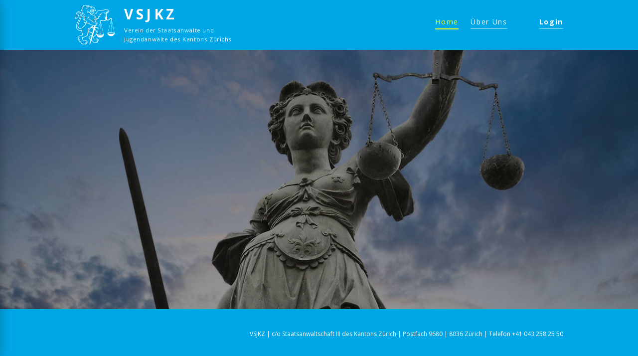

--- FILE ---
content_type: text/html; charset=UTF-8
request_url: https://sta-ja-verein-zh.ch/
body_size: 11709
content:
        <head>
            <!-- META TAGS -->
            <meta charset="UTF-8">
            <meta name="viewport" content="width=device-width, initial-scale=1.0">
            <meta name="author" content="Basil Lade">

            <!-- CSS IMPORTS -->
            <link rel="stylesheet" href="/assets/css/normalize.css">
            <link rel="stylesheet" href="/assets/css/ionicons.min.css">
            <link href="https://fonts.googleapis.com/css?family=Open+Sans:400,700" rel="stylesheet">
            <link href="/assets/css/lightbox.min.css" rel="stylesheet" />
            <link rel="stylesheet" href="/assets/css/main.css">

            <!-- JAVA SCRIPT IMPORTS -->
            <script src="/assets/js/jquery-2.2.3.min.js"></script>
            <script src="/assets/js/modernizr-custom.js"></script>
            <script src="/assets/js/lightbox.min.js"></script>
            <script src="/assets/js/app.js"></script>

            <title>Home | </title>
        </head>
                <!DOCTYPE html>
        <html lang="de">

            <body>
                        <header class="page-header">
            <button class="mob-menu-btn">
                <i class="ion-navicon"></i>
            </button>
            <div class="container cf">
                <div class="logo-container cf">
                    <svg xmlns="http://www.w3.org/2000/svg" viewBox="0 0 6881.7566 6778.4094" version="1" class="logo"><g class="lion" fill="#010101"><path d="M1877.81352 6755.40938c-28-21-42-22-290-28-143-4-274-11-290-17-112-36-163-88-244-251-56-110-95-161-126-161-7 0-28 11-48 24l-36 25-17-45c-12-32-15-59-10-99l6-55h-27c-16 1-46 7-68 15-46 17-51 13-60-56-6-42 0-83 20-131 5-13-2-19-37-28-52-14-133-93-146-142-8-33-8-33 40-45 47-12 98-39 98-52 0-3-23-18-50-33-36-20-57-42-80-80-39-68-39-88-1-88 37 0 110-26 134-48 11-9 37-53 57-97s46-88 56-97c37-33 91-47 220-58 154-14 208-25 249-50 68-42 72-119 15-317-50-175-67-256-76-363l-6-86-99 4c-268 11-516-85-652-253-57-71-118-194-142-285-41-163-27-377 41-589 43-137 92-247 250-563 220-439 306-645 345-818 27-123 22-341-9-422-33-83-62-120-112-146-81-41-160-22-207 49-24 36-28 53-28 109 0 58 4 72 29 104 32 43 95 75 144 76 28 0 32 3 32 28 0 45-41 113-80 134l-35 18-5 88c-7 123-39 200-112 274-31 32-61 58-67 58s-11-11-11-25-3-25-6-25-43 18-87 40c-126 62-257 73-339 29-18-10-16-14 25-62 121-141 142-209 157-482 13-254 19-288 70-391 102-208 302-302 529-249 89 21 153 59 217 128 95 102 142 231 151 413 9 175-22 339-111 599-43 126-128 347-166 430-57 125-202 485-233 576-73 217-85 378-38 501 27 70 101 154 168 190 103 56 210 59 351 12 101-33 144-64 216-154 33-41 128-140 210-220 155-151 206-212 249-296 25-48 61-193 51-203-2-3-24-4-48-2-56 3-124-17-137-41-5-10-18-18-29-18s-27-12-37-27c-17-25-17-27 1-37 40-23 85-68 121-120 47-69 57-147 29-225-10-28-22-51-26-51-14 0-82 47-107 74l-24 26-33-46c-73-102-85-229-39-388 14-49 30-97 35-107 17-30 12-36-35-42-77-11-157-65-191-129-21-39-17-52 16-65 42-16 72-68 67-118-2-22-36-114-75-205-83-191-110-288-119-417l-6-92-38-27c-45-31-89-112-96-178l-5-43 44-11c70-18 96-54 108-147 6-44 12-86 15-95 3-8-6-37-20-64-25-49-33-122-19-173 6-21 13-23 65-23 59 0 60 0 110-55 43-46 52-61 55-99 2-25 10-60 18-79l14-34 63 15c58 14 77 14 273-6 397-42 583-21 716 80 39 29 64 40 117 48 99 16 217 47 271 70 29 13 96 27 172 36 148 17 275 49 302 76 17 17 19 28 12 81-4 34-6 89-3 122 11 175-3 238-56 251-15 4-34 23-50 50-14 23-35 50-46 58-20 13-18 15 31 25 85 18 200 14 237-9 45-27 56-54 50-117-6-55-3-61 23-40 34 26 50 62 50 111 0 136-121 181-344 127-49-12-91-20-93-18-1 2 3 21 10 42 11 32 21 41 55 53 39 13 42 16 42 50 0 51-36 194-59 241-27 52-68 99-102 117-28 14-29 14-29-11 0-44-27-82-65-95-27-9-56-9-122 0-48 6-110 10-137 9-50-3-51-2-49 25 3 38 26 71 73 105 42 30 65 40 327 144 296 118 402 198 488 372 30 61 69 120 101 154l51 55 78 7c72 5 81 9 107 38 15 17 30 31 32 31 11 0 46-94 56-147 17-92 13-136-19-203-36-76-57-100-88-100-27 0-29-11-5-32 38-34 62-32 97 9 98 112 90 107 160 104 18-1 45-13 63-29l33-27-12-77c-10-61-10-92 0-144 11-59 10-68-5-85-9-11-26-19-37-19-16 0-17-3-7-15 19-23 74-18 107 8 40 33 61 39 98 27 30-10 33-15 37-61 8-76 47-124 143-176 86-46 120-57 323-109 155-40 162-40 162-14 0 30 39 123 63 148 12 13 35 31 50 39 27 13 30 13 53-10l25-25-29-21c-34-24-57-68-67-128-8-52 11-60 20-9 10 52 40 93 85 116 22 11 40 17 40 13 0-5 5-1 10 7 16 25 30-7 30-71 0-97 11-149 30-149 20 0 50 31 50 52 0 26 11 27 57 2 25-13 59-24 74-24 34 0 33 0 15-45-23-53-86-89-157-89-65 0-70-11-9-21 64-11 137 12 178 55l36 37 34-24c19-12 41-23 48-23 22 0 16-24-15-67-35-48-82-72-150-75-28-1-51-6-51-10s8-8 18-9c9 0 28-2 41-5 46-8 133 25 170 65l34 37 23-23c13-13 24-30 24-37s-18-34-40-59c-44-50-103-76-180-78-125-5-368 13-420 31-63 21-131 35-245 50-44 6-116 19-160 29-58 14-150 22-330 30-186 8-270 16-330 31-174 43-200 68-259 245-32 97-54 135-98 168-34 26-157 92-218 117-44 18-159 85-185 108-11 9-32 32-47 50-41 49-37 8 5-54 40-61 128-122 312-218 22-12 63-44 92-72 47-47 54-60 84-157 40-131 68-168 158-209 106-47 198-63 441-77 153-8 199-14 417-52 61-11 145-24 186-28 40-5 85-16 99-25 46-30 182-49 303-42 183 10 220 14 266 26 144 39 232 146 231 281 0 97-50 197-90 185-16-5-26 3-50 41-17 26-42 61-55 76-25 27-26 28-51 12-24-16-25-16-62 25-21 23-55 50-76 61l-39 20 7 256 7 256 33 29c75 66 76 206 3 385-29 72 40 122 172 123 96 0 144-23 259-125 167-147 187-160 246-159 36 1 74 11 118 32 77 36 91 63 61 118l-18 34 238 1197c150 754 243 1204 253 1215 23 27 9 107-35 191-49 96-163 210-255 255-195 96-450 97-635 4-152-77-280-230-312-373-8-36-7-49 6-69 17-26 19-31 203-715 65-242 157-583 204-757 47-175 124-460 171-633s85-322 85-331c0-18-58-44-99-44-30 0-44 10-208 153-43 38-94 77-113 87-48 24-137 40-229 40-91 0-141-13-179-45l-29-24-29 31c-39 41-150 94-241 114-100 22-195 15-358-26-151-37-170-35-275 29-47 29-64 45-63 59 3 27 285 1299 410 1852 58 256 106 488 107 516 2 77-58 189-149 280-121 121-278 183-463 184-265 0-485-127-591-342-31-61-43-98-43-131-1-26-4-47-8-47-3 0-19 14-36 31-34 37-216 175-389 295l-123 86 13 37c38 108 133 253 197 301 51 38 109 34 248-19 130-49 210-57 289-27 125 46 195 173 177 320-7 50-10 56-30 56s-24 7-30 43c-12 77-38 148-53 142-7-3-19-8-27-11-11-4-18 6-26 38-14 49-35 95-57 120-13 15-18 15-61-5-44-19-65-21-297-21l-250-1-55-28c-47-23-68-44-140-139-96-127-119-142-176-115l-36 17-11-30c-6-16-14-30-17-30-4 0-19 44-34 98-15 53-56 169-91 257-110 276-121 295-174 295-17 0-21-6-21-29 0-43 73-364 125-548 38-134 43-164 35-193-6-19-10-55-10-79v-44l-41 6c-26 3-52 16-70 33l-28 27-12-29c-14-34-18-159-6-191 7-20 3-25-33-39s-120-95-120-114c0-5 20-20 45-34 49-29 91-83 125-165 30-68 68-96 207-152 60-23 129-56 155-71 49-30 50-32 87-174 19-72-27-147-132-215-96-62-243-100-442-114l-91-6-17 143c-22 179-47 280-98 386-66 137-166 217-354 282-50 18-371 103-469 125l-28 6 7 67c15 147 90 372 140 426 32 34 68 34 202-4 193-55 305-39 399 54 65 65 94 139 93 234 0 85-26 158-55 155-17-2-24 8-37 50-24 75-38 92-65 78-19-10-23-7-43 31-20 40-76 108-88 108-4 0-19-11-36-23zm60-119c30-64 35-148 9-148s-79 63-93 111c-12 39-11 44 6 56 10 6 23 17 28 22 18 18 26 12 50-41zm-205 2h66l11-43c16-58 67-126 109-143l35-15-18-31c-10-17-30-40-45-51-36-27-113-33-161-14-45 19-49 4-5-19 20-10 56-16 95-16 52 0 71 4 104 26l40 27 29-23c16-13 29-27 29-31 2-19-36-60-78-85-55-32-137-36-188-9-20 10-33 13-33 7 0-18 82-50 130-50 68 0 113 16 162 59l44 39 26-23 26-23-21-30c-42-59-127-101-209-102-26 0-108 16-182 35-179 46-205 46-246-2-43-54-114-203-143-303-30-101-50-255-38-279 6-11 60-28 176-54 416-95 591-187 670-352 34-71 68-198 79-300 15-132 27-269 41-470 22-302 46-406 105-465 41-41 48-24 21 55-13 41-22 78-19 81s34-13 69-36 130-75 211-116 150-78 153-84c3-5 1-19-5-30-8-14-7-28 4-54 18-43 65-60 144-52l57 6 74-68c77-71 84-92 32-92-16 0-45-7-66-15-42-18-177-106-250-163-71-56-89-60-124-25l-29 29-25-20c-41-34-77-96-77-132 0-58-53-35-85 35-18 41-18 41-44 25-47-30-83-68-107-115l-23-47-41 20c-53 26-118 34-164 18-29-9-34-15-26-25 6-7 13-36 17-64 5-41 3-51-9-51-29 0-55 38-62 90-10 78-54 207-93 279-41 74-150 191-305 328-59 52-133 129-166 171-71 91-143 135-291 178-168 48-337 23-450-66-149-118-201-339-138-591 35-141 79-255 244-634 258-587 324-807 324-1065 0-183-55-334-153-426-194-182-493-122-617 123-48 97-61 167-71 391-5 114-14 226-20 250-11 45-52 131-91 191l-23 34 65-5c79-5 156-39 222-98 39-34 51-40 58-29 5 8 9 20 9 27 0 21 14 13 37-21 51-75 73-187 55-279-9-48-9-48 17-48 27 0 67-23 88-49 15-20 9-28-27-36-85-19-161-125-162-227-1-134 92-228 224-228 150 1 237 99 274 310 32 187-3 403-109 660-30 74-126 281-212 460-285 592-329 717-329 950-1 351 172 595 471 666 74 18 268 24 344 11 39-7 49-13 59-38 27-65 86-110 74-56-3 12-8 82-11 154-7 153 2 218 58 447 46 188 51 275 18 342-37 77-93 99-307 118-198 18-214 26-269 131-49 91-86 128-149 146-24 8-44 19-44 25 0 28 61 68 121 79 42 8 61-10 88-80 10-26 21-43 24-38 8 12-10 88-29 125-35 68-131 148-179 148-23 0-18 23 13 52 32 32 72 48 116 48 37 0 90-49 124-115l21-40 1 33c0 48-21 90-79 156-50 58-79 121-68 149 4 10 22 13 75 12 38-2 75-6 82-10s23-31 36-59l24-51v40c0 25-11 64-30 100-16 33-30 77-30 97 0 37 0 37 30 27 46-16 95 4 128 54 16 23 50 83 77 132 63 119 86 147 144 178 67 37 135 47 281 42 69-3 154-5 190-5zm335-138c6-48-6-127-23-144-5-5-18-1-33 11-23 18-23 21-11 65 6 26 12 63 12 84 0 47 19 71 37 47 6-9 14-38 18-63zm79-98c9-56-7-134-28-134-7 0-20 8-30 18-14 17-15 23-2 53 7 19 17 53 21 77 9 56 28 50 39-14zm1730-55c21-52 30-120 18-138-13-18-44-1-75 42-26 35-50 97-42 106 6 5 62 27 76 30 4 0 14-17 23-40zm-284 11h137l13-45c17-61 62-122 105-142 19-9 35-20 35-23 0-4-15-24-34-46-57-67-159-81-222-31l-27 20 13-22c36-69 191-68 267 2 13 11 24 18 25 16 2-2 16-18 31-35l28-31-28-33c-54-64-168-89-250-55-33 14-34 14-22-2 51-61 216-54 291 13 15 14 18 13 29-8 6-13 17-26 22-30 15-9-9-35-62-70-68-43-148-40-299 11-159 53-183 57-237 36-103-39-329-359-302-428 3-7 70-56 149-109 328-217 484-368 533-517 45-139-36-324-227-513-59-60-112-108-117-108-12 0 7-57-276 862-129 422-235 783-235 802s-7 61-15 93c-8 31-12 72-9 89l6 32 54-5c52-6 55-5 91 33 21 22 64 76 97 121 32 45 70 90 84 99 31 20 112 34 171 28 24-2 106-4 181-4zm400-126c18-47 7-153-17-161-7-3-19 8-29 22-15 23-16 33-4 83 7 31 14 63 16 70 6 20 24 14 34-14zm68-214c-5-68-18-90-43-70-20 17-19 35 6 87 29 61 42 55 37-17zm-1456-191c11-6 41-14 66-18 40-5 49-12 79-55 19-27 33-61 33-77 0-17 5-28 12-26 7 1 32-74 68-205 31-115 54-208 51-208-20 0-240 83-261 98-14 10-46 58-71 107-34 66-56 96-84 114l-37 25 26 23c14 12 43 25 63 29 34 6 40 4 74-34 23-26 39-57 45-84l8-43 4 44c5 61-2 81-46 137-53 66-72 106-72 149 0 37 8 42 42 24zm2089-665c185-34 198-91 33-135-64-17-118-22-286-26-282-7-468 17-518 67s42 90 248 110c125 12 421 4 523-16zm-791-180c98-34 237-55 419-62l164-7-2-125c-6-338-51-1903-55-1907-2-3-7 4-10 14s-96 331-206 713c-111 382-231 796-267 920s-69 247-74 274c-9 54-28 116-39 131-4 6-13 27-18 48-10 35-9 38 6 31 9-4 46-17 82-30zm1036 9c-3-10-51-220-106-468-55-247-152-679-215-960-62-280-117-527-120-547-4-21-11-38-16-38s-7 62-4 143c3 78 15 513 26 966s22 828 25 833c3 4 23 8 44 8 56 0 244 38 298 60 60 24 75 25 68 3zm1535-73c279-28 334-105 112-156-93-21-440-30-558-15-243 32-313 94-157 141 123 37 398 50 603 30zm-3336-495c53-196 95-359 93-360-42-33-362-195-385-195-7 0-59 23-116 51-90 46-100 53-82 63 28 16 75 63 75 75 0 5-17 22-37 37-146 106-187 143-232 202-27 37-68 85-90 106-32 32-40 45-39 75v37l118 12c235 25 414 93 531 201 35 32 65 58 66 57 2-2 46-164 98-361zm2661 295c84-26 216-47 351-56l101-6 6-102c5-97 57-1919 56-2000 0-22-2-37-5-34-4 4-247 897-521 1913-41 154-78 289-81 299-4 14-1 18 10 13 8-3 45-15 83-27zm1014 24c0-6-435-2193-446-2243-3-13-8-21-11-17-5 5-62 1875-63 2083v91l88 7c135 10 266 33 340 59 73 25 92 29 92 20zm-2778-647c87-298 210-722 274-942 111-384 115-400 100-426-27-46-20-78 24-120 78-74 245-101 360-58 163 61 287 63 397 8 112-56 142-130 83-204-36-45-44-84-38-178 5-76 31-141 74-187 24-26 26-43 57-461l2-37-60-4c-114-10-193-73-231-185-20-59-26-68-46-67-38 3-245 80-335 125-148 75-191 130-165 214 9 30 7 36-17 58-55 52-108 66-162 43-13-6-18 0-23 28-8 40 6 102 35 159l20 37-53 56c-62 65-96 86-158 93-43 6-45 8-48 41-10 130-83 316-141 361l-26 21-12-43c-17-57-44-83-112-109-32-12-74-37-95-57-20-20-38-34-40-32-11 13 28 139 54 175l30 42-39 18-39 17-11 101c-6 55-20 132-30 171l-18 69 54 22c78 32 120 63 154 114 60 90 74 198 38 295-17 46-24 55-40 50-14-5-20 0-25 22-4 15-15 47-25 71-16 37-21 42-38 33-16-9-25-1-65 60-32 48-52 69-62 65-8-3-20-9-28-12-9-3-16 6-20 31-4 19-20 68-36 108-17 39-30 77-30 83s93 24 223 43c201 30 224 35 245 58 34 37 29 84-12 127-40 43-80 50-70 12 13-53-95-97-242-100-69-1-87 2-111 20-32 23-56 68-75 137l-12 47 39 32c81 63 198 192 255 279 51 78 100 180 100 209 0 49 37-65 172-533zm-1631 158c37-47 78-83 150-131 109-73 113-84 38-104-34-9-45-7-91 16-80 40-156 93-162 112-3 9-8 52-12 95-8 99 6 102 77 12zm854-337c-11-55-32-76-86-92-62-19-188-33-176-20 15 15 241 143 255 143 10 1 12-8 7-31zm100-235c4-32 13-83 20-113s12-56 10-58c-1-2-33 0-69 4-63 6-69 9-99 47-18 22-51 61-74 86l-42 46 107 21c151 31 140 33 147-33zm-85-230c47-9 123-19 169-22 80-6 85-7 91-31 13-49 60-109 100-130 22-11 40-25 40-30 0-6-18-28-39-49-46-46-108-61-169-43-45 14-53 8-15-11 69-36 137-30 208 19l38 25 27-33c32-38 29-51-26-96-50-42-114-58-175-45-27 5-49 8-49 7 0-14 69-34 113-34 68 0 116 20 161 66 33 34 35 35 46 15 6-12 17-21 25-21 20 0 19-9-4-46-41-67-136-114-229-114-36 0-101 12-168 32-121 35-222 42-289 19-25-9-73-47-135-105-122-118-179-164-321-264-144-101-202-162-223-233-19-63-20-143-2-184 13-30 13-30 20 30 18 147 60 216 178 291 37 24 71 44 74 44 22 0 259 204 319 275 61 71 72 71 67-2-2-32 3-96 11-143 23-126 17-231-16-304-15-32-26-61-23-63 2-2 21 17 43 41 59 67 69 111 65 308-3 168 5 234 33 261 12 13 23 13 77 1 35-7 82-20 106-28 24-9 65-18 92-22l50-7 20-68c21-69 40-202 40-269-1-29-7-39-39-61l-38-27-7 57c-3 31-10 73-16 94-10 32-15 37-41 37-24 0-41-11-75-49-25-28-68-61-97-75l-52-25 43-1c46 0 105 21 135 47 16 15 19 15 27 3 18-28 11-174-11-246-26-85-49-126-108-186-53-56-37-64 31-15 78 56 128 131 148 224 9 40 20 56 59 90 72 62 121 69 91 13-5-10-23-71-40-136-39-153-78-230-160-314-91-92-196-144-535-265-149-53-212-90-248-143-27-39-47-100-47-143 0-18-12-33-45-57-25-17-45-36-45-42 0-21-22 3-39 42l-17 40-32-27c-36-30-82-112-82-145 0-27-4-26-49 19-46 46-101 64-161 55-50-8-56-16-34-49 14-22 16-41 10-120-7-106 4-149 50-192 34-31 40-24 15 18-30 53-34 92-15 158 9 35 14 76 11 96-3 19-2 35 3 35 29 0 72-29 120-80 30-32 64-61 75-64 18-5 20 0 22 58 1 60 23 126 42 126 5 0 16-11 25-25 14-21 75-62 80-53 1 2 9 19 18 40 29 63 109 108 192 108 23 0 87-9 143-20 135-26 183-17 235 44l27 31 25-55c14-30 31-80 37-109 10-51 10-56-10-72-29-24-112-32-191-20-237 37-229 36-273 21-110-39-124-223-25-334 66-76 163-96 347-71 136 19 214 16 238-8 21-20 28-102 14-152-9-32-19-44-53-60-44-21-94-78-53-60 11 4 36 10 56 13 34 4 37 1 48-29 9-26 9-36-2-47-24-23-157-53-267-59l-105-6-38 49c-21 26-40 60-43 74-13 67-36 129-54 145-19 17-19 17-10-16 26-91 7-130-88-174-56-26-80-56-59-73 9-8 38-5 97 8 73 16 87 17 99 5 23-22-9-60-66-79-131-42-358-60-448-35-38 11-39 12-19 28 32 26 54 63 54 92 0 39-10 41-34 6-43-63-141-107-242-107-103 0-128 26-128 130 0 119 66 202 186 233l53 14-29 12c-43 17-126-3-179-43-26-19-53-55-72-91-26-51-30-69-30-139 0-93 15-138 53-157 17-8 66-14 127-15 55 0 125-6 155-12s83-14 118-17c52-6 61-9 51-21-6-8-44-24-83-37-62-19-92-22-241-22-114 1-208 7-285 19-63 10-153 19-200 20l-85 2-1 43c-1 41-6 49-76 117-69 68-79 74-117 74-37 0-41 2-41 26 0 14 8 39 17 55 14 23 22 27 41 22 21-5 23-3 14 13-11 22-38 147-47 219-10 82-22 102-81 131-65 32-68 49-19 102l35 37 26-32c42-54 54-44 37 30-18 76-12 197 18 314 21 88 38 132 118 315 76 177 79 239 15 302-33 32-34 35-17 51 43 44 157 61 184 28 9-10 14-42 14-89 0-73 0-73 20-54 14 15 20 37 23 88 4 60-2 90-43 226-56 188-64 251-41 329l16 56 38-21c20-12 38-22 39-23 1 0-4-19-12-40-26-72-12-170 45-315 55-142 75-234 68-310-3-27-4-50-2-50 10 0 34 64 40 107 7 57-4 123-48 273-18 62-33 138-36 185l-4 80 52 100c75 144 77 181 16 311-26 54-56 109-68 121l-21 22 29 12c58 22 188-7 248-55 17-14 18-20 7-58-13-45-12-248 1-248 16 0 29 45 37 133 6 60 18 115 35 157 17 41 26 82 26 117 0 33 4 53 11 53 30 0 92-26 114-47 31-31 52-148 36-195-14-41-14-43 5-27 35 28 44 65 41 166-2 95-1 101 28 149 35 56 56 65 74 31 7-13 31-35 53-48 72-44 75-50 52-116-6-16-4-15 16 4 19 17 24 37 31 112 5 55 15 101 25 116 17 26 38 32 49 15 9-14 60-12 98 4 18 7 79 48 137 91 134 99 210 135 300 142 8 1 53-6 100-14zm386-8c22-34 32-155 13-155-23 0-70 49-90 94-24 52-24 66 0 66 11 0 23 5 26 10 11 18 34 11 51-15zm113-106c13-39 14-148 1-169-8-13-12-12-30 6-23 22-23 26-14 127 7 74 24 89 43 36zm84-139c11-55 1-130-18-130-29 0-37 38-24 111 14 78 29 85 42 19zm1553-1774c25-18 20-22-41-30-54-7-95 10-81 32 10 17 98 15 122-2zm158-107c38-46 55-94 37-112-9-9-24-6-59 13-44 23-47 28-50 68s10 72 28 72c5 0 24-19 44-41zm133-61c31-35 63-104 63-138 0-37-27-41-63-7-21 18-26 34-30 95-3 39-2 72 2 72s17-10 28-22zm153-155c14-46 10-115-7-120-23-8-40 40-35 100 5 68 25 77 42 20zm-2908-44c86-20 101-26 134-60 21-21 35-41 31-45-3-3-46-7-94-7-103-1-172 19-220 63-38 34-40 45-15 59 26 15 57 13 164-10zm222-36c-11-45-15-47-40-17-31 39-30 44 11 44 34 0 35-1 29-27zm-355-95c65-33 67-33 208-33 79 0 143 0 143-1 0 0-7-22-16-48-19-55-30-61-131-71-127-12-221 22-257 94-15 30-28 91-19 91 3 0 35-15 72-32zm413-75c9-10 21-28 27-40 11-22 10-23-32-23h-44l10 40c12 45 17 48 39 23z"/><path d="M2282.81352 2321.40938c-91-33-157-90-186-159-16-39-19-118-4-109 6 3 10 13 10 21 0 42 114 161 144 151 5-2 14-18 18-36 10-35 20-55 97-181 63-103 85-172 79-252-5-64 9-64 31 1 27 81 11 149-75 326-47 98-59 132-62 183-4 64-10 70-52 55zm-738-740c-1-33-10-84-22-118-30-83-33-160-10-210l18-40 1 70c1 56 7 83 31 134 17 35 35 83 41 107 9 34 16 44 32 44 35 0 105-40 138-78 27-32 30-34 24-12-28 96-111 160-209 160h-44v-57zm738-1113c0-59-50-104-145-131l-60-17 36-7c68-13 175 31 197 80 15 33 15 68 0 83-18 18-28 15-28-8z"/></g></svg>                    <div class="logotext-container">
                        <h1 class="logotext-short">VSJKZ</h1>
                        <p class="logotext-long">Verein der Staatsanwälte und <br> Jugendanwälte des Kantons Zürichs</p>
                    </div>
                </div>
                <nav class="main-nav">
                    <ul class="main-nav__list">
                                                                                    <li><a class="main-nav__link main-nav__link--active" href="/?actionName=showHome&type=home&editable=false">Home</a></li>
                                                        <li><a class="main-nav__link" href="/?actionName=showAbout&type=about&editable=false">Über Uns</a></li>
                            <li>
                                <a class="main-nav__link main-nav__link--bold login" href="#">Login</a>
                                <div class="login-panel">
                                    <form class="login-panel-form" method="post">
                                        <div class="login-form-wrapper">
                                            <div class="login-input-wrapper">
                                                <input type="text" name="username" class="username" id="input-username" placeholder="benutzername"/>
                                                <input type="password" name="password" class="password" id="input-password" placeholder="passwort"/>
                                            </div>
                                            <input type="submit" name="login" value="Anmelden"/>
                                        </div>
                                    </form>
                                    <div class="login-panel-close-btn">
                                        <i class="ion-close"></i>
                                    </div>
                                </div>
                            </li>
                                            </ul>
                </nav>
            </div>
        </header>
        
                <div class="hero">
                    <div class="container">

                    </div>
                </div>

                        <footer>
            <div class="container cf">
                <!--<p class="logotext-footer">VSJKZ</p>-->
                <p class="footer-copy">VSJKZ | c/o Staatsanwaltschaft III des Kantons Zürich | Postfach 9680 | 8036 Zürich | Telefon +41 043 258 25 50</p>
            </div>
        </footer>
                <div class="mob-menu-overlay">
            <div class="mob-menu-area">
                <button class="mob-menu-close-btn">
                    <i class="ion-close"></i>
                </button>
                <aside class="mob-main-menu">
                    <ul>
                                                    <li><a class="mob-main-menu__link" href="/?actionName=showHome&type=home&editable=false"><div class="mob-main-menu__icon"><i class="ion-home"></i></div>Home</a></li>
                            <li><a class="mob-main-menu__link" href="/?actionName=showAbout&type=about&editable=false"><div class="mob-main-menu__icon"><i class="ion-information-circled"></i></div>Über uns</a></li>
                            <hr class="mob-main-menu_divider">
                            <li><a class="mob-main-menu__link mob-main-menu__link--bold mob-login-link" href="#"><div class="mob-main-menu__icon"><i class="ion-log-in"></i></div>Login</a></li>
                                            </ul>
                </aside>
                <div class="mob-login">
                    <form class="mob-login-form" method="post" >
                        <div class="mob-login-form-wrapper">
                            <div class="mob-login-input-wrapper">
                                <input type="text" name="username" class="username" id="mob-input-username" placeholder="benutzername">
                                <input type="password" name="passwort" class="password" id="mob-input-password" placeholder="passwort">
                            </div>

                            <input type="submit" name="anmelden" value="Anmelden">
                        </div>
                    </form>
                </div>
            </div>
        </div>
                    </body>
        </html>
        

--- FILE ---
content_type: text/css
request_url: https://sta-ja-verein-zh.ch/assets/css/main.css
body_size: 6436
content:
/*
    Created on : 11.05.2016, 09:44:03
    Author     : b.lade
*/

* {
    box-sizing: border-box;
}

.container {
    max-width: 1024px;
    margin: 0 auto;
    padding: 0 22px;
}

.cf:before, .cf:after {
    content: ' ';
    display: table;
}

.cf:after {
    clear: both;
}

.cf {
    *zoom: 1;
}

.imgbg {
    background-color: #F5F5F5;
}

::-moz-selection {
    background: rgba(250, 255, 0, 0.7);
    color: #FFFFFF;
}
::selection {
    background: rgba(250, 255, 0,0.7);
    color: #FFFFFF;
}

.no-scroll {
    overflow: hidden;
}

.hide {
    display: none;
}

.page-headline {
    color: #002e4b;
    margin-top: 80px;
    margin-bottom: 25px;
}

/*.headline-divider {
    border: solid #012838;
    border-width: 3px 0 0;
    height: 0;
    margin: 0;
    width: 30px;
}*/

.body-copy {
    color: rgba(4, 4, 5, 0.8);
    max-width: 890px;
    line-height: 1.58em;
    letter-spacing: 0.049em;
}

html.mob-main-menu-open .mob-menu-overlay {
    pointer-events: auto;
}

html.no-csspointerevents.mob-main-menu-open .mob-menu-overlay {
    display: block;
}

html.mob-main-menu-open .mob-menu-overlay:before {
    opacity: 1;
    -ms-filter: "progid:DXImageTransform.Microsoft.Alpha(Opacity=100)";
}

html.mob-main-menu-open .mob-menu-area {
    -webkit-transform: translateX(290px);
    -ms-transform: translateX(290px);
    transform: translateX(290px);
}

html.login-panel-open .login-panel {
    opacity: 1;
    -ms-filter: "progid:DXImageTransform.Microsoft.Alpha(Opacity=100)";
    pointer-events: auto;
}
html.no-csspointerevents.login-panel-open .login-panel {
    display: block;
}

html {
    height: 100%;
    /* Bootstrap overrides / oh my gosh */
    font-size: 100%;
}

body {
    position: relative;
    font-family: 'Open Sans', Arial, sans-serif;
    font-size: 100%;
    -webkit-font-smoothing: antialiased;
    -moz-osx-font-smoothing: grayscale;
    -webkit-text-size-adjust: 100%;
    min-height: 100%;
    padding-bottom: 100px;
    background: #fdfdfd;
}

.page-header {
    position: relative;
    background: #00A7E7;
    height: 100px;
    padding: 10px 0;
}

footer {
    position: absolute;
    right: 0;
    bottom: 0;
    left: 0;
    padding: 43px;
    height: 100px;
    background: #00A7E7;
}

.logotext-footer {
    float: left;
    margin: 0;
    color: #ffffff;
    letter-spacing: 0.2em;
}

.footer-copy {
    font-size: 12px;
    float: right;
    margin: 0;
    color: #ffffff;
}

.hero {
    height: calc(100vh - 200px);
    background: url(./../img/hero-img.jpg);
    background-size: cover;
    background-position: center;
}

.login-panel-container {
    position: relative;
}

.login-panel {
    opacity: 0;
    -ms-filter: "progid:DXImageTransform.Microsoft.Alpha(Opacity=0)";
    pointer-events: none;
    position: absolute;
    top: 6px;
    right: 0px;
    background: rgb(0,167,231);
    padding: 30px 10px 10px 10px;
}

.no-csspointerevents .login-panel {
    display: none;
    opacity: 1;
    pointer-events: auto;
}

.slideInPanel {
    -webkit-animation: slideInPanel 300ms cubic-bezier(0.0, 0.0, 0.2, 1) forwards;
    animation: slideInPanel 300ms cubic-bezier(0.0, 0.0, 0.2, 1) forwards;
}

.slideOutPanel {
    -webkit-animation: slideOutPanel 340ms cubic-bezier(0.4, 0.0, 0.2, 1) forwards;
    animation: slideOutPanel 340ms cubic-bezier(0.4, 0.0, 0.2, 1) forwards;
}

@-webkit-keyframes slideInPanel {
    0% {
        opacity: 0;
        -ms-filter: "progid:DXImageTransform.Microsoft.Alpha(Opacity=0)";
        -webkit-transform: translate3d(0,-20px,0);
        -ms-transform: translate3d(0,-20px,0);
        transform: translate3d(0,-20px,0);
    }

    50% {
        opacity: 1;
        -ms-filter: "progid:DXImageTransform.Microsoft.Alpha(Opacity=100)";
        -webkit-transform: translate3d(0,62px,0);
        -ms-transform: translate3d(0,62px,0);
        transform: translate3d(0,62px,0);
    }

    70% {
        /*opacity: 1;*/
        -webkit-transform: translate3d(0,54px,0);
        -ms-transform: translate3d(0,54px,0);
        transform: translate3d(0,54px,0);
    }

    100% {
        /*opacity: 1;*/
        -webkit-transform: translate3d(0,58px,0);
        -ms-transform: translate3d(0,58px,0);
        transform: translate3d(0,58px,0);
    }
}

@keyframes slideInPanel {
    0% {
        opacity: 0;
        -ms-filter: "progid:DXImageTransform.Microsoft.Alpha(Opacity=0)";
        -webkit-transform: translate3d(0,-20px,0);
        -ms-transform: translate3d(0,-20px,0);
        transform: translate3d(0,-20px,0);
    }

    50% {
        opacity: 1;
        -ms-filter: "progid:DXImageTransform.Microsoft.Alpha(Opacity=100)";
        -webkit-transform: translate3d(0,62px,0);
        -ms-transform: translate3d(0,62px,0);
        transform: translate3d(0,62px,0);
    }

    70% {
        /*opacity: 1;*/
        -webkit-transform: translate3d(0,54px,0);
        -ms-transform: translate3d(0,54px,0);
        transform: translate3d(0,54px,0);
    }

    100% {
        /*opacity: 1;*/
        -webkit-transform: translate3d(0,58px,0);
        -ms-transform: translate3d(0,58px,0);
        transform: translate3d(0,58px,0);
    }
}

@-webkit-keyframes slideOutPanel {
    0% {
        opacity: 1;
        -ms-filter: "progid:DXImageTransform.Microsoft.Alpha(Opacity=100)";
        -webkit-transform: translate3d(0,58px,0);
        -ms-transform: translate3d(0,58px,0);
        transform: translate3d(0,58px,0);
    }

    50% {
        -webkit-transform: translate3d(0,68px,0);
        -ms-transform: translate3d(0,68px,0);
        transform: translate3d(0,68px,0);
    }

    100% {
        opacity: 0;
        -ms-filter: "progid:DXImageTransform.Microsoft.Alpha(Opacity=0)";
        -webkit-transform: translate3d(0,0px,0);
        -ms-transform: translate3d(0,0px,0);
        transform: translate3d(0,0px,0);
    }
}

@keyframes slideOutPanel {
    0% {
        opacity: 1;
        -ms-filter: "progid:DXImageTransform.Microsoft.Alpha(Opacity=100)";
        -webkit-transform: translate3d(0,58px,0);
        -ms-transform: translate3d(0,58px,0);
        transform: translate3d(0,58px,0);
    }

    50% {
        -webkit-transform: translate3d(0,68px,0);
        -ms-transform: translate3d(0,68px,0);
        transform: translate3d(0,68px,0);
    }

    100% {
        opacity: 0;
        -ms-filter: "progid:DXImageTransform.Microsoft.Alpha(Opacity=0)";
        -webkit-transform: translate3d(0,0px,0);
        -ms-transform: translate3d(0,0px,0);
        transform: translate3d(0,0px,0);
    }
}

.login-input-wrapper {
    width: 220px;
}

.login-input-wrapper input[type=text],
.login-input-wrapper input[type=password] {
    display: block;
    border: 1px solid #FFFFFF;
    padding: 6px 7.5px;
    background: rgba(255,255,255,0.15);
    color: white;
    margin-bottom: 10px;
    width: 100%;
    -webkit-transition: all 450ms ease-in-out;
    transition: all 450ms ease-in-out;
}

.login-input-wrapper input[type=text]::-webkit-input-placeholder,
.login-input-wrapper input[type=password]::-webkit-input-placeholder {
    opacity: 1;
    -ms-filter: "progid:DXImageTransform.Microsoft.Alpha(Opacity=100)";
    color: #fff;
}

.login-input-wrapper input[type=text]::-moz-placeholder,
.login-input-wrapper input[type=password]::-moz-placeholder {
    opacity: 1;
    -ms-filter: "progid:DXImageTransform.Microsoft.Alpha(Opacity=100)";
    color: #fff;
}

.login-input-wrapper input[type=text]:-moz-placeholder,
.login-input-wrapper input[type=password]:-moz-placeholder {
    opacity: 1;
    -ms-filter: "progid:DXImageTransform.Microsoft.Alpha(Opacity=100)";
    color: #fff;
}

.login-input-wrapper input[type=text]:-ms-input-placeholder,
.login-input-wrapper input[type=password]:-ms-input-placeholder {
    opacity: 1;
    -ms-filter: "progid:DXImageTransform.Microsoft.Alpha(Opacity=100)";
    color: #fff;
}

.login-input-wrapper input[type=text]:focus,
.login-input-wrapper input[type=password]:focus {
    outline: none;
    border: 1px solid rgb(250, 255, 0);
    background: rgba(250, 255, 0,0.4);
}

.login-form-wrapper input[type=submit] {
    width: 100%;
    border: 1px solid #FFFFFF;
    background: #FFFFFF;
    margin-top: 10px;
    padding: 6px 7.5px;
    color: #00A7E7;
    cursor: pointer;
    -webkit-transition: all 450ms ease-in-out;
    transition: all 450ms ease-in-out;
}

.login-form-wrapper input[type=submit]:hover {
    background: transparent;
    color: rgb(250, 255, 0);
    border-color: rgb(250, 255, 0);
}

.login-panel-close-btn {
    display: inline-block;
    position: absolute;
    right: 11px;
    top: -3px;
    font-size: 19px;
    color: #FFFFFF;
    cursor: pointer;
}

.mob-menu-btn {
    position: absolute;
    top: 32px;
    left: 16px;
    height: 40px;
    width: 40px;
    font-size: 40px;
    line-height: 40px;
    text-align: center;
    -webkit-transform: translateX(-50px);
    -ms-transform: translateX(-50px);
    transform: translateX(-50px);
    color: #FFFFFF;
    /* opacity: 0; */
    pointer-events: none;
    cursor: pointer;
    background: none;
    border: none;
    padding: 0px;
}

.logo-container {
    float: left;
}

.logo {
    width: 80px;
    height: 80px;
    float: left;
    margin-right: 19px;
}

.lion {
    fill: #ffffff;
}

.logotext-container {
    float: right;
    margin: 4px 0;
    color: #FFF;
}

.logotext-short {
    margin: 0;
    letter-spacing: 0.2em;
    /* Bootstrap overrides / oh my gosh */
    font-weight: 700;
    font-size: 28px;
    line-height: 1;
    margin-bottom: 10px;
}

.logotext-long {
    margin: 0px;
    font-size: 11.5px;
    letter-spacing: 0.05em;
    line-height: 1.6;
}

.main-nav {
    float: right;
    margin: 24px 0;
}

.main-nav__list {
    list-style: none;
    margin: 0;
    padding: 0;
}

.main-nav__list > li {
    display: inline-block;
    position: relative;
}

.main-nav__list > li + li {
    margin-left: 20px;
}

/*.main-nav ul li:first-child {
    margin-left: 0px;
}*/

.main-nav__list > li:last-child {
    margin-left: 60px;
}

.main-nav__link {
    text-decoration: none;
    padding: 1px 0px 8px 0px;
    color: #FFFFFF;
    font-size: 0.875em;
    font-weight: 400;
    letter-spacing: 0.12em;
    /*text-transform: uppercase;*/
    -webkit-transition: all 350ms ease-in-out 150ms;
    transition: all 350ms ease-in-out 150ms;
}

.admin-submenu-toggle,
.user-submenu-toggle {
    display: inline-block;
    color: #fff;
    cursor: pointer;
    /*margin-left: 20px;*/
    letter-spacing: 0.12em;
    font-size: 0.875em;
    background: none;
    border: none;
    padding: 0;
}

.admin-submenu,
.user-submenu {
    position: absolute;
    display: none;
    background: #0db6f7;
    left: -10px;
    top: 30px;
}

.main-nav.admin-submenu--is-open .admin-submenu,
.main-nav.user-submenu--is-open .user-submenu {
    display: block;
}

.admin-submenu__list,
.user-submenu__list {
    list-style: none;
    padding: 0;
    margin-top: 5px;
    margin-bottom: 5px;
}

.admin-submenu__list li,
.user-submenu__list li {
    display: list-item;
    letter-spacing: 0.12em;
    font-size: 0.875em;  
}

.main-nav__sub-link {
    display: block;
    color: #fff;
    text-decoration: none;
    padding: 5px 10px 5px 10px;
}

.main-nav__sub-link:hover {
    background: #38c7ff;
}

.main-nav__link:before, .main-nav__link:after {
    content: '';
    display: block;
    position: absolute;
    left: 0;
    bottom: -5.5px;
    height: 1px;
    -webkit-transition: all 350ms ease-in-out;
    transition: all 350ms ease-in-out;
}

.main-nav__link:before {
    width: 100%;
    background-color: rgba(255, 255, 255,0.6);
}

.main-nav__link:after {
    width: 0%;
    background-color: rgb(250, 255, 0);
}

.main-nav__link:hover {
    color: rgb(250, 255, 0);
    /* Bootstrap overrides / oh my gosh */
    text-decoration: none;
}

.main-nav__link:hover:after {
    width: 100%;
}

.main-nav__link--bold {
    font-weight: 700;
}

.main-nav__link--active {
    color: rgb(250, 255, 0);
}

.main-nav__link--active:before,  .main-nav__link--active:after {
    background: rgb(250, 255, 0);
    height: 2px;
    bottom: -7px;
}

.user-name {
    color: #FFFFFF;
    font-size: 0.875em;
    font-weight: 400;
    letter-spacing: 0.12em;
    font-weight: bold;
}

.user-name--admin {
    color: rgb(250, 255, 0);
}

.mob-menu-overlay {
    position: fixed;
    left: 0;
    top: 0;
    width: 100%;
    height: 100%;
    overflow: hidden;
    pointer-events: none;
}

.no-csspointerevents .mob-menu-overlay {
    display: none;
    pointer-events: auto;
}

.mob-menu-overlay:before {
    content: ' ';
    display: block;
    position: absolute;
    left: 0;
    top: 0;
    width: 100%;
    height: 100%;
    background: rgba(0,0,0,0.7);
    opacity: 0;
    -ms-filter: "progid:DXImageTransform.Microsoft.Alpha(Opacity=0)";
    will-change: opacity;
    -webkit-transition: opacity 300ms ease-in-out;
    transition: opacity 300ms ease-in-out;
}

.mob-menu-area {
    position: relative;
    background-color: #00A7E7;
    top: 0px;
    left: -290px;
    width: 280px;
    height: 100%;
    padding-bottom: 10px;
    overflow-x: hidden;
    overflow-y: auto;
    box-shadow: 3px 0px 30px rgba(0, 0, 0, 0.4);
    -webkit-transform: translateX(0px);
    -ms-transform: translateX(0px);
    transform: translateX(0px);
    will-change: transform;
    -webkit-overflow-scrolling: touch;
    -webkit-transition: transform 330ms cubic-bezier(0,0,0.3,1);
    -webkit-transition: -webkit-transform 330ms cubic-bezier(0,0,0.3,1);
    transition: -webkit-transform 330ms cubic-bezier(0,0,0.3,1);
    transition: transform 330ms cubic-bezier(0,0,0.3,1);
    transition: transform 330ms cubic-bezier(0,0,0.3,1), -webkit-transform 330ms cubic-bezier(0,0,0.3,1);
}

.mob-menu-area.mob-login-open .mob-login {
    -webkit-transform: translateY(0px);
    -ms-transform: translateY(0px);
    transform: translateY(0px);
    opacity: 1;
    -ms-filter: "progid:DXImageTransform.Microsoft.Alpha(Opacity=100)";
    pointer-events: auto;
}

.mob-menu-close-btn {
    position: absolute;
    cursor: pointer;
    color: #FFFFFF;
    top: 32px;
    left: 15px;
    cursor: pointer;
    font-size: 33px;
    width: 40px;
    height: 40px;
    line-height: 40px;
    text-align: center;
    background: none;
    border: none;
    padding: 0px;
}

.mob-main-menu {
    margin-left: 23px;
}

.mob-main-menu ul {
    margin: 0;
    padding: 0;
    list-style: none;
    margin-top: 88px;
}

.mob-main-menu__icon {
    display: inline-block;
    vertical-align: middle;
    width: 25px;
    height: 25px;
    margin-right: 25px;
    line-height: 25px;
    font-size: 25px;
}

.mob-main-menu__link {
    color: #FFFFFF;
    display: block;
    padding: 18px 0 18px 0px;
    text-decoration: none;
    /*text-transform: uppercase;*/
    letter-spacing: 0.04em;
}

.mob-main-menu__link--bold {
    font-weight: 700;
}

.mob-main-menu_divider {
    border: solid rgb(255, 255, 0);
    border-width: 1px 0 0;
    clear: both;
    height: 0;
}

.mob-login {
    position: absolute;
    -webkit-transform: translateY(-15px);
    -ms-transform: translateY(-15px);
    transform: translateY(-15px);
    opacity: 0;
    -ms-filter: "progid:DXImageTransform.Microsoft.Alpha(Opacity=0)";
    pointer-events: none;
    margin-left: 23px;
    width: 234px;
    padding-bottom: 20px;
    will-change: opacity;
    -webkit-transition: transform 450ms ease-in-out, opacity 450ms ease-in-out;
    -webkit-transition: opacity 450ms ease-in-out, -webkit-transform 450ms ease-in-out;
    transition: transform 450ms ease-in-out, opacity 450ms ease-in-out;
}

.mob-login-form-wrapper {
    width: 100%;
}

.mob-login-input-wrapper input[type=text],
.mob-login-input-wrapper input[type=password] {
    display: block;
    border: 1px solid #FFFFFF;
    padding: 6px 7.5px;
    background: rgba(255,255,255,0.15);
    color: white;
    margin-bottom: 10px;
    width: 100%;
    -webkit-transition: all 450ms ease-in-out;
    transition: all 450ms ease-in-out;
}

.mob-login-input-wrapper input[type=text]::-webkit-input-placeholder,
.mob-login-input-wrapper input[type=password]::-webkit-input-placeholder {
    opacity: 1;
    -ms-filter: "progid:DXImageTransform.Microsoft.Alpha(Opacity=100)";
}

.mob-login-input-wrapper input[type=text]::-moz-placeholder,
.mob-login-input-wrapper input[type=password]::-moz-placeholder {
    opacity: 1;
    -ms-filter: "progid:DXImageTransform.Microsoft.Alpha(Opacity=100)";
}

.mob-login-input-wrapper input[type=text]:-moz-placeholder,
.mob-login-input-wrapper input[type=password]:-moz-placeholder {
    opacity: 1;
    -ms-filter: "progid:DXImageTransform.Microsoft.Alpha(Opacity=100)";
}

.mob-login-input-wrapper input[type=text]:-ms-input-placeholder,
.mob-login-input-wrapper input[type=password]:-ms-input-placeholder {
    opacity: 1;
    -ms-filter: "progid:DXImageTransform.Microsoft.Alpha(Opacity=100)";
}

.mob-login-input-wrapper input[type=text]:focus,
.mob-login-input-wrapper input[type=password]:focus {
    outline: none;
    border: 1px solid rgb(250, 255, 0);
    background: rgba(250, 255, 0,0.4);
}

.mob-login-form-wrapper input[type=submit] {
    width: 100%;
    border: 1px solid #FFFFFF;
    background: #FFFFFF;
    margin-top: 10px;
    padding: 6px 7.5px;
    color: #00A7E7;
    cursor: pointer;
    -webkit-transition: color 450ms ease-in-out;
    transition: color 450ms ease-in-out;
}

.user-actions-container {
    max-width: 1050px;
    margin: 0 auto;
}

.user-action-buttons {
    margin-top: 20px;
    margin-bottom: 20px;
    text-align: center;
}

.user-action-button {
    font-size: 0.875em;
    vertical-align: top;
    border-radius: 50%;
    width: 90px;
    height: 90px;
    margin: 0 10px;
    color: #FFFFFF;
    text-align: center;
    display: inline-table;
    cursor: pointer;
}

.user-action-button span {
    display: table-cell;
    vertical-align: middle;
    text-align: center;
}

.bg-danger {
    background-color: #E11515;
    -webkit-transition: background-color 450ms ease-in-out;
    transition: background-color 450ms ease-in-out;
}

.bg-success {
    background-color:  #2E9F25;
    -webkit-transition: background-color 450ms ease-in-out;
    transition: background-color 450ms ease-in-out;
}

.bg-success:hover {
    background-color: #1B7314;
}

.bg-danger:hover {
    background-color: #C31515;
}

.btn {
    border: 1px solid transparent;
    padding: 4px 12px;
    border-radius: 0.175em;
    cursor: pointer;
    outline: none;
    font-size: 0.875em;
    -webkit-transition: background 450ms ease-in-out;
    transition: background 450ms ease-in-out;
}

.btn:hover, .btn:focus {
    text-decoration: none;
}

.btn-danger {
    background: #E11515;
    color: #FFFFFF;
    border-color: #E11515;
}

.btn-danger:hover {
    background: #C31515;
    border-color: #C31515;
}

.btn-success {
    background: #2E9F25;
    color: #FFFFFF;
    border-color: #2E9F25;
}

.btn-success:hover {
    background: #1B7314;
    border-color: #1B7314;
}

.user-action-carousel {
    position: relative;
    height: 6000px;
    width: 100%;
    overflow: hidden;
}

.user-action-carousel-unit {
    position: absolute;
    left: -1050px;
    height: 100%;
    width: 100%;
    -webkit-transition: left 450ms ease-in-out;
    transition: left 450ms ease-in-out;
}

.user-action-carousel-unit--active {
    left: 0px;
}

.table-container {
    overflow-x: auto;
    overflow-y: auto;
    margin-bottom: 20px;
}

.table {
    width: 100%;
    border-collapse: collapse;
}

.checkbox {
    position: absolute;
    margin: 6px 0 0;
    z-index: 0;
    opacity: 0;
    background: none;
    cursor: pointer;
    width: 16px;
}

.checkbox + label {
    cursor: pointer;
}

.checkbox + label > span:before {
    content: '\f372';
    position: relative;
    z-index: 5;
    font-family: "Ionicons";
    cursor: pointer;
    speak: none;
    font-style: normal;
    font-weight: normal;
    font-variant: normal;
    text-transform: none;
    line-height: 1;
    -webkit-font-smoothing: antialiased;
    width: 16px;
    display: inline-block;
    margin-right: 10px;
    font-size: 25px;
    vertical-align: bottom;
}

.checkbox:focus {
    outline: auto;
}

.checkbox:focus + label > span:before {
    outline: auto;
}

.checkbox:checked + label > span:before {
    font-family: "Ionicons";
    position: relative;
    z-index: 5;
    content: '\f374';
    color: #00A7E7;
}

.checkbox:disabled + label {
    color: #aaa;
    cursor: not-allowed;
}

.checkbox:disabled + label > span:before {
    font-family: "Ionicons";
    position: relative;
    z-index: 5;
    content: '\f371';
    color: #ccc;
    cursor: not-allowed;
}

.table, .table th, .table td {
    border: 1px solid #D3D3D3;
}

.table th, .table td {
    padding: 8px;
}

.thead-row {
    background: #00A7E7;
    text-align: left;
    color: #FFFFFF;
}

.tbody-row:nth-child(odd) {
    background: #E7E7E7;
}

.edit-row-btn, .save-row-edit-btn, .cancel-row-edit-btn, .save-new-row-btn, .delete-row-btn, .send-mail-btn {
    /*display: inline-block;*/
    cursor: pointer;
    height: 40px;
    width: 40px;
    border-radius: 50%;
    font-size: 24px;
    line-height: 40px;
    text-align: center;
    color: white;
    margin-right: 10px;
    /*background: none;*/
    border: none;
}

tr td .edit {
    display: none;
}

tr.edit td .edit {
    display: inline-block;
}

tr.edit td .no-edit {
    display: none;
}

input.edit {
    padding: 1.5px 5px;
}
/*galerie admin*/
.no-underline {text-decoration: none;}

li.imgbg img {
    width: 100%;
    height: 50%;
}
ul.cf {
    list-style-type: none;
    padding: 0;
}
li.imgbg {
    width: 220px;
    position: relative;
    height: 350px;
    float: left;
    border-radius: 2px;
    padding: 10px;
    margin-right: 20px;
    margin-bottom: 20px;
    box-shadow: 0 1px 3px rgba(0, 0, 0, 0.12), 0 1px 2px rgba(0, 0, 0, 0.24);
}
.del {
    position: absolute;
    bottom: 10px
}
.smalldiv{
    white-space: nowrap;
    overflow: hidden;
    text-overflow: ellipsis;
}

.file-upload-btn {
    position: relative;
    overflow: hidden;
    /*cursor: pointer;*/
}

.file-upload {
    position: absolute;
    top: 0px;
    /*    right: 0px;
        bottom: 0px;*/
    left: 0px;
    opacity: 0;
    -ms-filter: "progid:DXImageTransform.Microsoft.Alpha(Opacity=0)";
    min-width: 100%;
    min-height: 100%;
    padding: 0;
    text-align: right;
    cursor: pointer;
}

.board-list {
    margin: 0px;
    padding: 0px;
    list-style-type: none;
}

.board-list > li {
    float: left;
    width: 48.4%;
    border: 1px solid #333;
    border-radius: 3px;
    margin-bottom: 30px;
    border: 2px solid rgb(238, 238, 239);
    box-shadow: 0px 18px 13px -16px rgba(0, 0, 0, 0.07);
    background: #fff;
}

.board-list > li:nth-child(odd) {
    margin-right: 15px;
}

.board-list > li:nth-child(even) {
    margin-left: 15px;
}

.person-wrapper {
    padding: 20px;
}

.person-wrapper > hr {
    display: none;
    border: solid #eee;
    border-width: 1px 0 0;
    clear: both;
    height: 0;
    margin: 20px 0 25px;
}

.person-img-mask {
    float: left;
    height: 120px;
    width: 120px;
    overflow: hidden;
    border-radius: 4%;

}

.person-img {
    height: 100%;
    width: 100%;
    background-size: cover;
    background-position: 50% 0%;
}

.person-info-wrapper {
    margin-left: 160px;
}

.person-info {
    margin: 0px;
}

.person-name {
    color: #002e4b;
    margin-bottom: 5px;
}

.person-role {
    color: #65737b;
    font-size: 14px;
    letter-spacing: 0.7px;
    margin-bottom: 20px;
}

.person-phone, .person-email {
    font-size: 15px;
    color: #002e4b;
}

.person-phone {
    margin-bottom: 2px;
}

.person-phone > span, .person-email > span {
    display: inline-block;
    vertical-align: top;
    font-size: 17px;
    margin-right: 8px;
}

@media screen and (max-width: 991px) {
    .page-headline {
        margin-top: 45px;
    }

    .main-nav {
        margin: 30px 0;
    }

    .main-nav > ul > li:last-child {
        margin-left: 0px;
    }

    .mob-menu-btn {
        -webkit-transform: translateX(0px);
        -ms-transform: translateX(0px);
        transform: translateX(0px);
        opacity: 1;
        -ms-filter: "progid:DXImageTransform.Microsoft.Alpha(Opacity=100)";
        pointer-events: auto;
    }

    .main-nav__link, .admin-submenu-toggle, .admin-submenu, .user-submenu-toggle, .user-submenu {
        display: none;
    }

    .logo-container {
        float: none;
        position: absolute;
        top: 50%;
        left: 50%;
        -webkit-transform: translate(-50%,-50%);
        -ms-transform: translate(-50%,-50%);
        transform: translate(-50%,-50%);
    }

    .logotext-container {
        float: none;
        margin: 0px;
    }

    .logo, .logotext-long {
        display: none;
    }

    .logotext-short {
        margin: 0;
    }

    .login-panel {
        display: none;
    }

    .board-list > li {
        width: 48.2%;
    }
}

@media screen and (max-width: 892px) {
    .board-list > li {
        width: 100%;
    }

    .board-list > li:nth-child(odd) {
        margin-right: 0px;
    }

    .board-list > li:nth-child(even) {
        margin-left: 0px;
    }
}

@media screen and (max-width: 470px) {
    .person-wrapper > hr {
        display: block;
    }

    .person-img-mask {
        margin: 0 auto;
        float: none;
    }

    .person-img {
        margin: 0 auto;
    }

    .person-info-wrapper {
        margin-left: 0px;
        text-align: center;
    }
}


/** Von gallery.php kopiert */
.gallery {
    margin-bottom: 50px;
}

.album {
    -moz-column-width: 13em;
    -webkit-column-width: 13em;
    -ms-column-width: 13em;
    -moz-column-gap: 1em;
    -webkit-column-gap: 1em;
    -ms-column-gap: 1em;
}

.album-desc {
    margin-bottom: 10px;
}

div.img:hover {
    border: 1px solid #777;
}

/*  Thumbnails in der Gallery
entfernt da die Thumbnail funktion das genügend erledigt,
verwendung macht bilder nur unschärfer
div.img img {
    width: 100%;
    height: 136px;
}
*/

div.img {
    height: 165px;
}

div.desc {
    padding: 2px;
    text-align: center;
}

.responsive {
    padding: 0 6px;
    float: left;
    width: 24.99999%;
    margin-bottom: 12px;
}

/** height entfernt weil unsymmetrisch */
.img-container {
    display: inline-block;
    margin:  0.25rem;
    padding:  1rem;
    width:  100%; 
    background:  #f5f5f5;
}

@media only screen and (max-width: 700px){
    .responsive {
        width: 49.99999%;
        margin: 6px 0;
    }
}

@media only screen and (max-width: 500px){
    .responsive {
        width: 100%;
    }
}

--- FILE ---
content_type: application/javascript
request_url: https://sta-ja-verein-zh.ch/assets/js/app.js
body_size: 3771
content:
$(function () {
  init()
})

function init () {
  getConfig()
  addEventListeners()
  var files
}

function getConfig () {
  var config = {
    paths: {
      documentRoot: '/',
      assetsPath: '/assets/',
      phpPath: '/assets/php/'
    }
  }

  return config
}

function addEventListeners () {
  $(window).on('resize', onWindowResize)
  $('.mob-menu-btn').on('click', toggleMobileMenu)
  $('.mob-menu-close-btn').on('click', toggleMobileMenu)
  $('.mob-menu-overlay').on('click', toggleMobileMenu)
  $('.mob-menu-area').on('click', blockClick)
  $('.login').on('click', toggleLoginPanel)
  $('.login-panel-close-btn').on('click', toggleLoginPanel)
  $('.admin-submenu-toggle').on('click', toggleAdminSubmenu)
  $('.user-submenu-toggle').on('click', toggleUserSubmenu)
  $('.login-panel-form').on('submit', login)
  $('.mob-login-form').on('submit', login)
  $('.file-upload-btn').on('click', { isPicture: true }, uploadFile)
  $('.message-send-btn').on('click', sendMail)
  $('.mob-login-link').on('click', toggleMobLogin)
  // user-table
  $('#user-table-edit')
    .on('click', '.edit-row-btn', editUser)
    .on('click', '.save-row-edit-btn', saveUserEdit)
    .on('click', '.cancel-row-edit-btn', cancelUserEdit)
    .on('click', '.delete-row-btn', deleteUser)
  $('#user-table-new').on('click', '.save-new-row-btn', createUser)
  // documents-table
  $('#upload-table-edit')
    .on('click', '.edit-row-btn', editDocument)
    .on('click', '.save-row-edit-btn', saveDocumentEdit)
    .on('click', '.cancel-row-edit-btn', cancelDocumentEdit)
    .on('click', '.delete-row-btn', deleteDocument)
  $('#upload-table-new').on('click', '.save-new-row-btn', { isPicture: false }, uploadFile)
  $('.delete-picture').on('click', deletePicture)
//    $('#fileToUpload').on('change', prepareUpload);

  $('.ActionForm').on('click', performFormAction)
  $('.Action').on('click', performAction)
}

function performAction () {

}

function performFormAction (event) {
  event.preventDefault()

  var data = $(this).data()
  var dataPacket = data.action.split(',')
  var form = $(this).closest('form')
  $(dataPacket).each(function () {
    var dataPair = this.split(':')
    form.append($('<input name="' + dataPair[0] + '" type="hidden" value="' + dataPair[1] + '" />'))
  })

  form.submit()
  return
}

function prepareUpload (event) {
  files = event.target.files
}

function ajaxCall (userData) {
  $.ajax({
    type: 'POST',
    url: getConfig().paths.documentRoot + 'index.php',
    data: userData,
    success: function (data) {
      if (data === 'successful') {
        console.log('succesful')
        location.reload()
//                $currentTr.remove();
      } else {
        console.log(data)
        location.reload()
      }
    }
  })
}

function blockClick (e) {
  e.stopPropagation()
}

function cancelEdit (self) {
  var self = self
  $(self).closest('tr').removeClass('edit')
}

function onWindowResize () {
  var $window = $(window)
  if ($window.width() > 991) {
    $('html').removeClass('mob-main-menu-open')
    $('body').removeClass('no-scroll')
  }
  if ($window.width() < 991) {
    $('.main-nav').removeClass('admin-submenu--is-open user-submenu--is-open')
  }
}

function deletePicture (e) {
  e.preventDefault()
  var self = this
  var attrId = $(self).attr('data-picture-id')
  var attrDataOrig = $(self).attr('data-orig')

  var userData = {
    actionName: 'deletePicture',
    isPicture: true,
    id: attrId,
    currentFilename: attrDataOrig
  }
  ajaxCall(userData)

  var $divtodel = $('#div' + attrId)
  console.log(attrId, $divtodel)
  $divtodel.fadeOut(200)
}

function uploadFile (evt) {
  evt.preventDefault()
  /*evt.stopPropagation(); // Stop stuff happening
  evt.preventDefault(); // Totally stop stuff happening

  var fileData = new FormData();*/

  var self = this
  var $currentTr = $(self).closest('tr')
  var isPicture = evt.data.isPicture
  var type = $currentTr.closest('#upload-table-new').attr('data-type')
  var $form = isPicture ? $(self).closest('#upload-form') : $('<form name="upload-form" class="hide" method="post" action="' + getConfig().paths.documentRoot + 'index.php" enctype="multipart/form-data"></form>')
  var $actionName = $('<input type="hidden" name="actionName" value="uploadFile">')
  var $isPicture = $('<input type="hidden" name="isPicture" value="' + isPicture + '">')
  var $type = $('<input type="hidden" name="type" value="' + type + '">')

  $actionName.appendTo($form)
  $isPicture.appendTo($form)
  $type.appendTo($form)
  if (!isPicture) {
    var $inputTitle = $currentTr.find('.title')
    var $inputDesc = $currentTr.find('.description')
    var $inputFile = $currentTr.find('.filename')
    $inputTitle.appendTo($form)
    $inputDesc.appendTo($form)
    $inputFile.appendTo($form)
    $form.appendTo('body').submit()
  }
  if (document.getElementById('fileToUpload').value === '') {
    if (isPicture) {
      evt.stopPropagation()
      evt.preventDefault()
      alert('Kein Bild ausgewählt')
      return
    } else if (!isPicture) {
      evt.stopPropagation()
      evt.preventDefault()
      alert('Kein File ausgewählt')
      return
    }
  }
  $form.submit()
}

function sendMail (evt) {
  evt.preventDefault()
  /*evt.stopPropagation(); // Stop stuff happening
  evt.preventDefault(); // Totally stop stuff happening

  var fileData = new FormData();*/

  var self = this
  var $currentTr = $(self).closest('tr')
  var type = $currentTr.closest('#send-table').attr('data-type')
  var $form = $(self).closest('#send-form')
  var $actionName = $('<input type="hidden" name="actionName" value="sendMail">')
  var $type = $('<input type="hidden" name="type" value="' + type + '">')

  $actionName.appendTo($form)
  $type.appendTo($form)

  if (document.getElementById('message').value === '') {
    evt.stopPropagation()
    evt.preventDefault()
    alert('Keine Nachricht eingegeben')
    return
  }

  $form.submit()
}

function toggleMobileMenu () {
  $('html').toggleClass('mob-main-menu-open')
  $('body').toggleClass('no-scroll')
}

function toggleAdminSubmenu (e) {
//    var self = e.currentTarget;
  var self = this
  var $mainNav = $(self).closest('.main-nav')

  if ($mainNav.hasClass('user-submenu--is-open')) {
    $mainNav.removeClass('user-submenu--is-open')
  }
  $mainNav.toggleClass('admin-submenu--is-open')
}

function toggleUserSubmenu (e) {
//    var self = e.currentTarget;
  var self = this
  var $mainNav = $(self).closest('.main-nav')

  if ($mainNav.hasClass('admin-submenu--is-open')) {
    $mainNav.removeClass('admin-submenu--is-open')
  }
  $mainNav.toggleClass('user-submenu--is-open')
}

function toggleLoginPanel (e) {
  e.stopPropagation()
  var $html = $('html')
  var $loginPanel = $('.login-panel')
  var $inputUsername = $('#input-username')
  var $inputPassword = $('#input-password')

  $html.toggleClass('login-panel-open')
  $inputUsername.focus()
  if ($html.hasClass('login-panel-open')) {
    $loginPanel.removeClass('slideOutPanel')
    $loginPanel.addClass('slideInPanel')
  } else {
    $loginPanel.removeClass('slideInPanel')
    $loginPanel.addClass('slideOutPanel')
    setTimeout(function () {
      $loginPanel.removeClass('slideOutPanel')
    }, 700)
    $inputUsername.blur()
    $inputUsername.val('')
    $inputPassword.val('')
  }
}

function toggleMobLogin () {
  var $mobMenuArea = $('.mob-menu-area')
  var $mobInputUsername = $('#mob-input-username')
  var $mobInputPassword = $('#mob-input-password')
  var $mobLogin = $('.mob-login')

  $mobMenuArea.toggleClass('mob-login-open')
  $mobInputUsername.focus()
  if (!$mobMenuArea.hasClass('mob-login-open')) {
    $mobInputUsername.blur()
    $mobInputUsername.val('')
    $mobInputPassword.val('')
  } else {
    $mobMenuArea.animate({
      scrollTop: $mobLogin.offset().top
    }, 800)
  }
}

function login (e) {
  e.preventDefault()

  var self = this
  var $username = $(self).find('.username')
  var $password = $(self).find('.password')

  var loginData = {
    actionName: 'login',
    username: $username.val(),
    password: $password.val()
  }

  $.ajax({
    type: 'POST',
    url: getConfig().paths.documentRoot + 'index.php',
    data: loginData,
    success: function (data) {
      if (data === 'loginOk') {
        console.log(data)
        window.location = getConfig().paths.documentRoot + '?actionName=showGallery&type=gallery&editable=false'
      } else {
        alert('Invalid Credentials')
        console.log(data)
        $password.val('')
      }
    }
  })
}

function editUser (e) {
  e.preventDefault()
//    var self = e.currentTarget;
  var self = this
  var $currentTr = $(self).closest('tr')
  var $inputUserName = $currentTr.find('input.userName')
  var $inputUserAdmin = $currentTr.find('input.userAdmin')
  var $spanUserName = $currentTr.find('span.userName')
  var $spanUserAdmin = $currentTr.find('span.userAdmin')

  $inputUserName.val($spanUserName.html())
  $inputUserAdmin.val($spanUserAdmin.html())
  $currentTr.addClass('edit')
  $inputUserName.focus()
}

function cancelUserEdit (e) {
//    var self = e.currentTarget;
  var self = this
  var $currentTr = $(self).closest('tr')
  var $inputUadmin = $currentTr.find('input.userAdmin')
  cancelEdit(self)

//    $currentTr.removeClass('edit');
  $inputUadmin.prop('checked', $inputUadmin.attr('checked'))
}

function saveUserEdit (e) {
  e.preventDefault()
//    var self = e.currentTarget;
  var self = this
  var $currentTr = $(self).closest('tr')
  var userId = $currentTr.attr('data-rowid')
  var $inputUserName = $currentTr.find('input.userName')
  var $inputUserAdmin = $currentTr.find('input.userAdmin')
  var $inputUserPassword = $currentTr.find('input.userPassword')
  var $inputConfirmUserPassword = $currentTr.find('input.confirmUserPassword')

  var userData = {
    actionName: 'updateUser',
    userId: userId,
    userName: $inputUserName.val(),
    userPassword: $inputUserPassword.val(),
    confirmUserPassword: $inputConfirmUserPassword.val(),
    userAdmin: $inputUserAdmin.prop('checked') ? '1' : '0'
  }

  $.ajax({
    type: 'POST',
    url: getConfig().paths.documentRoot + 'index.php',
    data: userData,
    success: function (data) {
      if (data === 'saveOK') {
        console.log('save ok')
        window.location = getConfig().paths.documentRoot + '?actionName=showUser&type=user&editable=true'
      } else {
        console.log(data)
        location.reload()
      }
    }
  })
}

function createUser (e) {
  e.preventDefault()
//    var self = e.currentTarget;
  var self = this
  var $currentTr = $(self).closest('tr')
  var $username = $currentTr.find('input.userName')
  var $admin = $currentTr.find('input.userAdmin')
  var $password = $currentTr.find('input.userPassword')
  var $confirmPassword = $currentTr.find('input.confirmUserPassword')

//    console.log($username); return;
  var userData = {
    actionName: 'createUser',
    userName: $username.val(),
    userAdmin: $admin.prop('checked') ? '1' : '0',
    userPassword: $password.val(),
    confirmUserPassword: $confirmPassword.val()
  }

  $.ajax({
    type: 'POST',
    url: getConfig().paths.documentRoot + 'index.php',
    data: userData,
    success: function (data) {
      if (data === 'newUserSaveOk') {
        console.log(data)
        window.location = getConfig().paths.documentRoot + '?actionName=showUser&type=user&editable=true'
      } else {
        console.log(data)
//                alert(data);
        location.reload()
      }
    }
  })
}

function deleteUser (e) {
  e.preventDefault()
  var self = this
  var $currentTr = $(self).closest('tr')
  var userId = $currentTr.attr('data-rowid')

  if (!window.confirm('Wollen Sie den Benutzer wirklich löschen?')) {
    return
  }

  var userData = {
    actionName: 'deleteUser',
    userId: userId
  }

  $.ajax({
    type: 'POST',
    url: getConfig().paths.documentRoot + 'index.php',
    data: userData,
    success: function (data) {
      if (data === 'deleteSuccessful') {
        console.log('user deleted succesfully')
        $currentTr.remove()
      } else {
        console.log(data)
        location.reload()
      }
    }
  })
}

function editDocument (e) {
  e.preventDefault()
//    var self = e.currentTarget;
  var self = this
  var $currentTr = $(self).closest('tr')
  var $inputDocument = $currentTr.find('input.title')
  var $inputDescription = $currentTr.find('input.description')
  var $spanTitle = $currentTr.find('span.title')
  var $spanDescription = $currentTr.find('span.description')

  $inputDocument.val($spanTitle.html())
  $inputDescription.val($spanDescription.html())
  $currentTr.addClass('edit')
  $inputDocument.focus()
}

function cancelDocumentEdit (e) {
  cancelEdit(this)
}

function saveDocumentEdit (e) {
  e.preventDefault()
  var self = this
  var $currentTr = $(self).closest('tr')
  var $documentTitle = $currentTr.find('input.title')
  var $documentDescription = $currentTr.find('input.description')
  var $documentFile = $currentTr.find('input.filename')
  var type = $currentTr.closest('#upload-table-edit').attr('data-type')
  var currentFileName = $currentTr.find('a.filename').html()
  var $currentFile = $('<input type="hidden" name="currentFilename" value="' + currentFileName + '" />')
  var $rowId = $('<input type="hidden" name="rowId" value="' + $currentTr.attr('data-rowid') + '" />')
  var $actionName = $('<input type="hidden" name="actionName" value="updateFile">')
  var $type = $('<input type="hidden" name="type" value="' + type + '">')
  var $form = $('<form display="none" action="' + getConfig().paths.documentRoot + 'index.php" method="post" enctype="multipart/form-data"></form>')

  $form.append($documentTitle, $documentDescription, $documentFile,
    $currentFile, $rowId, $actionName, $type)
//    console.log($form);
//    return;
  $('.table-container').append($form)
  $form.submit().remove()
}

function deleteDocument (e) {
  e.preventDefault()
  var self = this
  var $currentTr = $(self).closest('tr')

  var type = $currentTr.closest('#upload-table-edit').attr('data-type')
  var newsId = $currentTr.attr('data-rowid')
  var currentFilename = $currentTr.find('a.filename').html()

  if (!window.confirm('Wollen Sie dieses Dokument wirklich löschen?')) {
    return
  }

  var userData = {
    actionName: 'deleteDocument',
    type: type,
    isPicture: false,
    rowId: newsId,
    currentFilename: currentFilename
  }

  ajaxCall(userData)
}